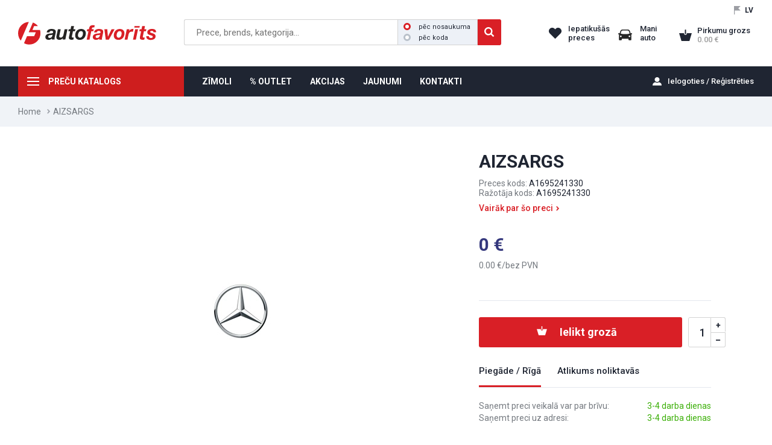

--- FILE ---
content_type: text/html; charset=utf-8
request_url: https://efavorits.lv/aizsargs-oe-mercedes-a1695241330
body_size: 9357
content:
<!DOCTYPE HTML>
<html id='html' lang="lv">
<head>
<!-- Global site tag (gtag.js) - Google Analytics -->
<script async src="https://www.googletagmanager.com/gtag/js?id=G-HPMEXNP7B7"></script>
<script> window.dataLayer = window.dataLayer || [];
  function gtag(){dataLayer.push(arguments);} gtag('js', new Date());
  gtag('config', 'G-HPMEXNP7B7');
</script><meta http-equiv="Content-Type" content="text/html; charset=utf-8"/>
<meta name="geo.region" content="LV-RIX" />
<meta name="geo.placename" content="Rīga" />
<meta name="geo.position" content="" />
<meta name="ICBM" content="" />
<meta name="theme-color" content="#D91F26"><meta name="robots" content="index, follow">
<title>AIZSARGS | efavorits.lv</title>
<meta name="description" content="Oriģināls, Oriģināls MERCEDES, AIZSARGS, A1695241330">
<link rel='canonical' href='https://efavorits.lv/aizsargs-oe-mercedes-a1695241330' >

<script type="application/ld+json">
{
  "@context": "https://schema.org/", 
  "@type": "Product", 
  "name": "AIZSARGS",
  "image": "https://efavorits.lv/thumbmaker.php?pic=razotaji/R_385.jpg&ro=1&k=2&w=740&h=530",
  "description": "Oriģināls, Oriģināls MERCEDES, AIZSARGS, A1695241330",
  "brand": "OE MERCEDES",
  "offers": {
    "@type": "Offer",
    "url": "/aizsargs-oe-mercedes-a1695241330",
    "priceCurrency": "EUR",
    "price": "0.00",
    "availability": "https://schema.org/InStock",
    "itemCondition": "https://schema.org/NewCondition"
  }
}
</script>

<meta property="og:title" content="AIZSARGS | efavorits.lv">
<meta property="og:site_name" content="AIZSARGS | efavorits.lv">
<meta property="og:url" content="/aizsargs-oe-mercedes-a1695241330">
<meta property="og:description" content="Oriģināls, Oriģināls MERCEDES, AIZSARGS, A1695241330">
<meta property="og:type" content="product">
<meta property="og:image" content="https://efavorits.lv/thumbmaker.php?pic=razotaji/R_385.jpg&ro=1&k=2&w=740&h=530"> 
<meta id="viewport" name="viewport" content="width=device-width, initial-scale=1.0, user-scalable=no">
<link rel='icon' href='./f.ico' type='image/x-icon' />
<script src="/js/jquery.js"></script>
<script src="/js/jquery.browser.min.js"></script>
<script src="/js/jquery.jscrollpane.js"></script>
<script src="/js/jquery.mousewheel.js"></script>
<script src="/js/jquery.zoom.min.js"></script>
<script src="/js/js.cookie.js"></script>
<link rel="stylesheet" type="text/css" href="/js/fancybox/jquery.fancybox.css" media="screen" />
<link rel="stylesheet" type="text/css" href="/js/fancybox/helpers/jquery.fancybox-thumbs.css" media="screen" />
<script src="/js/fancybox/jquery.fancybox.js"></script>
<script src="/js/fancybox/helpers/jquery.fancybox-thumbs.js"></script>
<link rel='stylesheet' type='text/css' href='fbox_cust.css' media='screen' />
<script src="js/lineals.js"></script>
<script src="js/f.js"></script>
<script src="js/t.js"></script>
<script src="js/ban.js"></script>
<script src="js/v.js"></script>
<link rel='stylesheet' type='text/css' href='jquery.jscrollpane.css' />
<link rel="stylesheet" type="text/css" href="style.css" media="all" />
<link rel="stylesheet" type="text/css" href="zinas.css" media="all" />
<link rel="stylesheet" type="text/css" href="c_radiob.css" media="all" />
<link rel="stylesheet" type="text/css" href="m.css" media="all" />
   <script>
      var last_get="";                              var noerr=false;
      var executing=false;      var nezimet=0;
      var oldval = '';
      var stime=0;
      var mob=0;
      var gp="/";
   </script>
</head>
  <body id="body_out" style="cursor: default;">
   <script>
      if (typeof disp === "undefined") {
      } else {
        disp(1);
      }
   </script>
    <div class="main" id="p_prece">
 <div id="header_resize1">
   <div id="header1">
         <div id="headerr"><div class="lang"> 
                 <div>
                 <div>LV</div>
                 </div>
            </div><div class="clear"></div>
            <div id="searchs">&nbsp;</div>
            <div id="like"> 
                 <span class="red">Iepatikušās preces</span>
            </div>
            <div id="mani"><span class="red">Mani auto</span>
            </div>   
            <div id="grozs" > 
                 <span id="gr_skaits" >0</span>
                 <div id="grlab2"><span class="red" id="grlab">Pirkumu grozs</span>
                      <span class="eur" id="gr_summa">0.00</span>
                 </div>
                 <div id="kopsav2"></div><div class="clear"></div>
            </div>   
            <div class="clear"></div>
         </div>
         <div class="mkatalogs"><span>&nbsp;</span>  <div id="mkat"><div id="mkatin"><div class="mkat">
<div class="mktitle">PREČU KATALOGS</div>
<ul class="sadalas">
<li class="sadimg autodalas">
<a href="/autodalas"><span> </span>Autodaļas</a><div class="vgrupas"><ul>
<li>
<a href="/aizdedzes-sistema-kvelsvecu-sistema">Aizdedzes sistēma /Kvēlsveču sistēma</a><ul class="vagrupas">
<li><a href="/aizdedzes-modulis-ieslegsanas-ierice">Aizdedzes modulis/Ieslēgšanas ierīce</a></li>
<li><a href="/aizdedzes-sadalitajs-atseviski-komponenti">Aizdedzes sadalītājs/-atsevišķi komponenti</a></li>
<li><a href="/aizdedzes-spole-aizdedzes-spoles-elements">Aizdedzes spole/Aizdedzes spoles elements</a></li>
<li><a href="/aizdedzes-svece">Aizdedzes svece</a></li>
<li><a href="/augstsprieguma-vads-savienojumu-dalas">Augstsprieguma vads-/savienojumu daļas</a></li>
<li><a href="/impulsu-generators">Impulsu ģenerators</a></li>
<li><a href="/kvelsvece">Kvēlsvece</a></li>
<li><a href="/vadibas-iekarta-releji-deveji">Vadības iekārta/Releji/Devēji</a></li>
</ul>
</li>
<li>
<a href="/apsilde-ventilacija">Apsilde/Ventilācija</a><ul class="vagrupas">
<li><a href="/salona-gaisa-filtrs">Salona gaisa filtrs</a></li>
<li><a href="/salona-siltummainis">Salona siltummainis</a></li>
<li><a href="/ventilators-atseviski-komponenti">Ventilators-Atsevišķi komponenti</a></li>
<li><a href="/varsti-regulesana">Vārsti/Regulēšana</a></li>
</ul>
</li>
<li>
<a href="/bremzesanas-iekarta">Bremzēšanas iekārta</a><ul class="vagrupas">
<li><a href="/augstas-veiktspejas-bremzes">Augstas veiktspējas bremzes</a></li>
<li><a href="/bremzu-caurulvadi">Bremžu cauruļvadi</a></li>
<li><a href="/bremzu-pastiprinatajs">Bremžu pastiprinātājs</a></li>
<li><a href="/bremzu-signala-sledzis">Bremžu signāla slēdzis</a></li>
<li><a href="/bremzu-speka-regulators">Bremžu spēka regulators</a></li>
<li><a href="/bremzu-suports">Bremžu suports</a></li>
<li><a href="/bremzu-skidrums">Bremžu šķidrums</a></li>
<li><a href="/bremzu-slutene">Bremžu šļūtene</a></li>
<li><a href="/disku-bremzu-mehanisms">Disku bremžu mehānisms</a></li>
</ul>
</li>
<li>
<a href="/degmaisijuma-sagatavosana">Degmaisījuma sagatavošana</a><ul class="vagrupas">
<li><a href="/izpludes-gazu-neitralizacija">Izplūdes gāzu neitralizācija</a></li>
<li><a href="/karburatora-sistema">Karburatora sistēma</a></li>
<li><a href="/maisijuma-sagatavosana">Maisījuma sagatavošana</a></li>
</ul>
</li>
<li>
<a href="/degvielas-padeves-sistema">Degvielas padeves sistēma</a><ul class="vagrupas">
<li><a href="/degvielas-filtrs-korpuss">Degvielas filtrs/-korpuss</a></li>
<li><a href="/degvielas-tvertne-piederumi">Degvielas tvertne/piederumi</a></li>
<li><a href="/nokomplekteta-degvielas-savaksanas-caurule">Nokomplektēta degvielas savākšanas caurule</a></li>
<li><a href="/suknis-piederumi">Sūknis/-piederumi</a></li>
<li><a href="/varsti0">Vārsti</a></li>
<li><a href="/slutenes-vadi">Šļūtenes/Vadi</a></li>
</ul>
</li>
<li><a href="/drosibas-sistema">Drošības sistēma</a></li>
<li>
<a href="/dzesesanas-sistema">Dzesēšanas sistēma</a><ul class="vagrupas">
<li><a href="/antifrizs">Antifrīzs</a></li>
<li><a href="/gaisa-dzesesanas-sistema">Gaisa dzesēšanas sistēma</a></li>
<li><a href="/sledzis-devejs">Slēdzis/Devējs</a></li>
<li><a href="/termostats-blive">Termostats/-blīve</a></li>
<li><a href="/ventilators">Ventilators</a></li>
<li><a href="/slutenes-vadi-flanci">Šļūtenes/Vadi/Flanči</a></li>
<li><a href="/udens-ellas-radiators">Ūdens/eļļas radiators</a></li>
<li><a href="/udenssuknis-blive">Ūdenssūknis/-blīve</a></li>
</ul>
</li>
<li>
<a href="/dzinejs">Dzinējs</a><ul class="vagrupas">
<li><a href="/artikula-meklesana-pec-grafika0">Artikula meklēšana pēc grafika</a></li>
<li><a href="/blives">Blīves</a></li>
<li><a href="/cilindra-galva-uzkares-dalas">Cilindra galva/-uzkares daļas</a></li>
<li><a href="/cilindrs-virzulis">Cilindrs/Virzulis</a></li>
<li><a href="/dzineja-elektroiekarta">Dzinēja elektroiekārta</a></li>
<li><a href="/dzineja-vadibas-sistema">Dzinēja vadības sistēma</a></li>
<li><a href="/ellosana">Eļļošana</a></li>
<li><a href="/gaisa-padeves-sistema">Gaisa padeves sistēma</a></li>
<li><a href="/izpludes-gazu-attirisanas-sistema">Izplūdes gāzu attīrīšanas sistēma</a></li>
</ul>
</li>
</ul></div>
</li>
<li class="sadimg kimija">
<a href="/kimija"><span> </span>Ķīmija un eļļas</a><div class="vgrupas"><ul>
<li>
<a href="/auto-kimija">Auto ķīmija</a><ul class="vagrupas">
<li><a href="/auto-kosmetika">Auto kosmētika</a></li>
<li><a href="/apkope-un-remonts">Apkope un remonts</a></li>
<li><a href="/limes-hermetiki">Līmes, hermētiķi</a></li>
<li><a href="/krasas-gruntskrasas-spakteles">Krāsas, gruntskrāsas, špakteles</a></li>
<li><a href="/roku-pastas-papirs">Roku pastas, papīrs</a></li>
<li><a href="/sezonas-preces">Sezonas preces</a></li>
</ul>
</li>
<li>
<a href="/motorellas-un-smervielas">Motoreļļas un smērvielas</a><ul class="vagrupas">
<li><a href="/vieglie-auto">Vieglie auto</a></li>
<li><a href="/kravas-auto">Kravas auto</a></li>
<li><a href="/transmisijas-ellas">Transmisijas eļļas</a></li>
<li><a href="/hidrauliskas-ellas">Hidrauliskās eļļas</a></li>
<li><a href="/motociklu-ellas">Motociklu eļļas</a></li>
<li><a href="/udens-transporta-ellas">Ūdens transporta eļļas</a></li>
<li><a href="/darza-tehnika">Dārza tehnika</a></li>
<li><a href="/smervielas">Smērvielas</a></li>
</ul>
</li>
<li>
<a href="/tehniskie-skidrumi">Tehniskie šķidrumi</a><ul class="vagrupas">
<li><a href="/adblue">AdBlue</a></li>
<li><a href="/bremzu-skidrumi">Bremžu šķidrumi</a></li>
<li><a href="/degskidrumi">Degšķidrumi</a></li>
<li><a href="/dezinfekcijas-lidzekli">Dezinfekcijas līdzekļi</a></li>
<li><a href="/elektrolits-destilets-udens">Elektrolīts, destilēts ūdens</a></li>
<li><a href="/skalotaji-suces-noverseji">Skalotāji, sūces novērsēji</a></li>
<li><a href="/stures-pastiprinataja-skidrumi">Stūres pastiprinātāja šķidrumi</a></li>
</ul>
</li>
<li>
<a href="/dzesesanas-skidrumi0">Dzesēšanas šķidrumi</a><ul class="vagrupas"><li><a href="/dzesesanas-skidrumi">Dzesēšanas šķidrumi</a></li></ul>
</li>
<li>
<a href="/vejstiklu-skidrumi">Vējstiklu šķidrumi</a><ul class="vagrupas">
<li><a href="/vasaras-logudens0">Vasaras logūdens</a></li>
<li><a href="/ziemas-logudens0">Ziemas logūdens</a></li>
</ul>
</li>
<li>
<a href="/dzineja-degvielas-piedevas">Dzinēja, degvielas piedevas</a><ul class="vagrupas">
<li><a href="/piedevas-benzinam0">Piedevas benzīnam</a></li>
<li><a href="/piedevas-dizeldegvielai0">Piedevas dīzeļdegvielai</a></li>
<li><a href="/piedevas-dzinejam0">Piedevas dzinējam</a></li>
</ul>
</li>
</ul></div>
</li>
<li class="sadimg riepas"><a href="/riepas"><span> </span>Riepas</a></li>
<li class="sadimg aksesuari">
<a href="/aksesuari"><span> </span>Aksesuāri</a><div class="vgrupas"><ul>
<li>
<a href="/audio-un-gps-sistemas">Audio un GPS sistēmas</a><ul class="vagrupas">
<li><a href="/antenas0">Antenas</a></li>
<li><a href="/audio-un-gps-sistemas2">Audio un GPS sistēmas</a></li>
<li><a href="/skalruni0">Skaļruņi</a></li>
</ul>
</li>
<li>
<a href="/auto-paklaji">Auto paklāji</a><ul class="vagrupas">
<li><a href="/audi">AUDI</a></li>
<li><a href="/bmw">BMW</a></li>
<li><a href="/chevrolet0">CHEVROLET</a></li>
<li><a href="/citroen">CITROEN</a></li>
<li><a href="/dacia">DACIA</a></li>
<li><a href="/fiat">FIAT</a></li>
<li><a href="/ford">FORD</a></li>
<li><a href="/honda">HONDA</a></li>
<li><a href="/hyundai">HYUNDAI</a></li>
</ul>
</li>
<li>
<a href="/brauksanas-drosibai0">Braukšanas drošībai</a><ul class="vagrupas"><li><a href="/brauksanas-drosibai">Braukšanas drošībai</a></li></ul>
</li>
<li>
<a href="/bernu-sedeklisi0">Bērnu sēdeklīši</a><ul class="vagrupas"><li><a href="/bernu-sedeklisi">Bērnu sēdeklīši</a></li></ul>
</li>
<li>
<a href="/piekabem0">Piekabēm</a><ul class="vagrupas"><li><a href="/piekabem">Piekabēm</a></li></ul>
</li>
<li>
<a href="/ladetaji-piederumi-baterijas">Lādētāji, piederumi, baterijas</a><ul class="vagrupas">
<li><a href="/akumulatoru-klemmes">Akumulatoru klemmes</a></li>
<li><a href="/akumulatoru-ladetaji-palaideji">Akumulatoru lādētāji, palaidēji</a></li>
<li><a href="/baterijas">Baterijas</a></li>
<li><a href="/starta-vadi">Starta vadi</a></li>
<li><a href="/telefonu-ladetaji-un-kabeli">Telefonu lādētāji un kabeļi</a></li>
</ul>
</li>
<li>
<a href="/elektropiederumi">Elektropiederumi</a><ul class="vagrupas">
<li><a href="/auto-spuldzes">Auto spuldzes</a></li>
<li><a href="/drosinataji">Drošinātāji</a></li>
<li><a href="/izolacijas-lentas">Izolācijas lentas</a></li>
<li><a href="/kontaktligzdas">Kontaktligzdas</a></li>
<li><a href="/led-apgaismojums">LED apgaismojums</a></li>
<li><a href="/sledzi">Slēdži</a></li>
<li><a href="/vadu-uzgali">Vadu uzgaļi</a></li>
</ul>
</li>
<li>
<a href="/noderigas-lietas-arpuse">Noderīgas lietas ārpusē</a><ul class="vagrupas">
<li><a href="/dekorativie-diski">Dekoratīvie diski</a></li>
<li><a href="/kannas-piltuves">Kannas, piltuves</a></li>
<li><a href="/numuru-paliktni">Numuru paliktņi</a></li>
<li><a href="/signallampas">Signāllampas</a></li>
<li><a href="/sniega-kedes0">Sniega ķēdes</a></li>
<li><a href="/jumta-kastes-stieni">Jumta kastes, stieņi</a></li>
<li><a href="/velosipedu-slepju-turetaji">Velosipēdu, slēpju turētāji</a></li>
</ul>
</li>
</ul></div>
</li>
<li class="sadimg akumulatori"><a href="/akumulatori1"><span> </span>Akumulatori</a></li>
<li class="sadimg offroad">
<a href="/4x4-offroad"><span> </span>4x4 OFFROAD</a><div class="vgrupas"><ul>
<li>
<a href="/toyota-hilux-2021">Toyota Hilux 2021-&gt;</a><ul class="vagrupas">
<li><a href="/toyota-hilux-2021/aizsargstieni10">Aizsargstieņi</a></li>
<li><a href="/toyota-hilux-2021/aksesuari51">Aksesuāri</a></li>
<li><a href="/toyota-hilux-2021/amortizatori1">Amortizatori</a></li>
<li><a href="/toyota-hilux-2021/arku-paplasinajumi8">Arku paplašinājumi</a></li>
<li><a href="/toyota-hilux-2021/budas-kravas-kastes4">Būdas, kravas kastes</a></li>
<li><a href="/toyota-hilux-2021/drosiba32">Drošība</a></li>
<li><a href="/toyota-hilux-2021/kartera-aizsardziba12">Kartera aizsardzība</a></li>
<li><a href="/toyota-hilux-2021/piekares-dalas5">Piekares daļas</a></li>
<li><a href="/toyota-hilux-2021/sakabes-akis27">Sakabes āķis</a></li>
<li><a href="/toyota-hilux-2021/slieksni14">Sliekšņi</a></li>
<li><a href="/toyota-hilux-2021/vejsargi18">Vējsargi</a></li>
</ul>
</li>
<li>
<a href="/toyota-hilux-2016-2018">Toyota Hilux 2016-&gt; 2018</a><ul class="vagrupas">
<li><a href="/toyota-hilux-2016-2018/aizsargstieni">Aizsargstieņi</a></li>
<li><a href="/toyota-hilux-2016-2018/amortizatori">Amortizatori</a></li>
<li><a href="/toyota-hilux-2016-2018/arku-paplasinajumi0">Arku paplašinājumi</a></li>
<li><a href="/toyota-hilux-2016-2018/budas-kravas-kastes0">Būdas, kravas kastes</a></li>
<li><a href="/toyota-hilux-2016-2018/diski4">Diski</a></li>
<li><a href="/toyota-hilux-2016-2018/kartera-aizsardziba0">Kartera aizsardzība</a></li>
<li><a href="/toyota-hilux-2016-2018/piekares-dalas0">Piekares daļas</a></li>
<li><a href="/toyota-hilux-2016-2018/sakabes-aki0">Sakabes āķi</a></li>
<li><a href="/toyota-hilux-2016-2018/slieksni0">Sliekšņi</a></li>
<li><a href="/toyota-hilux-2016-2018/vejsargi0">Vējsargi</a></li>
</ul>
</li>
<li>
<a href="/toyota-hilux-2018-2020">Toyota Hilux 2018-&gt; 2020</a><ul class="vagrupas">
<li><a href="/toyota-hilux-2018-2020/aizsargstieni0">Aizsargstieņi</a></li>
<li><a href="/toyota-hilux-2018-2020/aksesuari8">Aksesuāri</a></li>
<li><a href="/toyota-hilux-2018-2020/amortizatori0">Amortizatori</a></li>
<li><a href="/toyota-hilux-2018-2020/arku-paplasinajumi1">Arku paplašinājumi</a></li>
<li><a href="/toyota-hilux-2018-2020/budas-kravas-kastes1">Būdas, kravas kastes</a></li>
<li><a href="/toyota-hilux-2018-2020/drosiba3">Drošība</a></li>
<li><a href="/toyota-hilux-2018-2020/kartera-aizsardziba1">Kartera aizsardzība</a></li>
<li><a href="/toyota-hilux-2018-2020/piekares-dalas4">Piekares daļas</a></li>
<li><a href="/toyota-hilux-2018-2020/sakabes-akis3">Sakabes āķis</a></li>
<li><a href="/toyota-hilux-2018-2020/slieksni1">Sliekšņi</a></li>
<li><a href="/toyota-hilux-2018-2020/vejsargi1">Vējsargi</a></li>
</ul>
</li>
<li>
<a href="/led-lukturi-aksesuari">LED lukturi, aksesuāri</a><ul class="vagrupas"><li><a href="/led-lukturi-aksesuari/led-bar">LED BAR</a></li></ul>
</li>
<li>
<a href="/mitsubishi-l200-19-">Mitsubishi L200 19-&gt;</a><ul class="vagrupas">
<li><a href="/mitsubishi-l200-19-/aizsargstieni3">Aizsargstieņi</a></li>
<li><a href="/mitsubishi-l200-19-/aksesuari10">Aksesuāri</a></li>
<li><a href="/mitsubishi-l200-19-/kartera-aizsardziba4">Kartera aizsardzība</a></li>
<li><a href="/mitsubishi-l200-19-/slieksni4">Sliekšņi</a></li>
</ul>
</li>
<li>
<a href="/ford-ranger-2019-">Ford Ranger 2019-&gt;</a><ul class="vagrupas"><li><a href="/ford-ranger-2019-/aizsargstieni5">Aizsargstieņi</a></li></ul>
</li>
<li>
<a href="/vincas">Vinčas</a><ul class="vagrupas">
<li><a href="/vincas/elektriskas-vincas">Elektriskās vinčas</a></li>
<li><a href="/vincas/vincu-dalas">Vinču daļas</a></li>
</ul>
</li>
<li>
<a href="/troses-stropes">Troses, stropes</a><ul class="vagrupas"><li><a href="/troses-stropes/troses-stropes0">Troses, stropes</a></li></ul>
</li>
</ul></div>
</li>
<li class="sadimg kemper">
<a href="/viss-kemperiem"><span> </span>Viss kemperiem</a><div class="vgrupas"><ul>
<li>
<a href="/gaze">Gāze</a><ul class="vagrupas">
<li><a href="/gaze/gazes-krani-savienojumi">Gāzes krāni, savienojumi</a></li>
<li><a href="/gaze/gazes-reduktori">Gāzes reduktori</a></li>
<li><a href="/gaze/gazes-slutenes">Gāzes šļūtenes</a></li>
<li><a href="/gaze/piederumi-aksesuari">Piederumi, aksesuāri</a></li>
</ul>
</li>
<li>
<a href="/higiena-un-tirisana">Higiēna un tīrīšana</a><ul class="vagrupas"><li><a href="/higiena-un-tirisana/higiena-un-tirisana0">Higiēna un tīrīšana</a></li></ul>
</li>
<li>
<a href="/kresli-galdi">Krēsli, galdi</a><ul class="vagrupas">
<li><a href="/kresli-galdi/galdi0">Galdi</a></li>
<li><a href="/kresli-galdi/kresli">Krēsli</a></li>
</ul>
</li>
<li>
<a href="/transports">Transports</a><ul class="vagrupas">
<li><a href="/transports/dazadi0">Dažādi</a></li>
<li><a href="/transports/elektriba0">Elektrība</a></li>
<li><a href="/transports/magnetolas-atpakalskata-kameras">Magnetolas, atpakaļskata kameras</a></li>
</ul>
</li>
<li>
<a href="/velosipediem">Velosipēdiem</a><ul class="vagrupas"><li><a href="/velosipediem/velosipediem0">Velosipēdiem</a></li></ul>
</li>
<li>
<a href="/virtuve0">Virtuve</a><ul class="vagrupas">
<li><a href="/virtuve0/trauki-piederumi">Trauki, piederumi</a></li>
<li><a href="/virtuve0/virtuve1">Virtuve</a></li>
</ul>
</li>
<li>
<a href="/udens">Ūdens</a><ul class="vagrupas"><li><a href="/udens/savienojumi-piederumi-uzpilde">Savienojumi, piederumi, uzpilde</a></li></ul>
</li>
</ul></div>
</li>
<li class="sadimg moto">
<a href="/moto"><span> </span>ATV / Moto</a><div class="vgrupas"><ul><li>
<a href="/atv-moto">ATV / MOTO</a><ul class="vagrupas">
<li><a href="/motocikli">Motocikli</a></li>
<li><a href="/kvadricikli">Kvadricikli</a></li>
<li><a href="/kimija-un-ellas">Ķīmija un eļļas</a></li>
<li><a href="/kiveres-brilles-un-piederumi">Ķiveres/Brilles un piederumi</a></li>
<li><a href="/apgerbs">Apģērbs</a></li>
<li><a href="/aksesuari9">Aksesuāri</a></li>
</ul>
</li></ul></div>
</li>
<li class="sep1">
<li class="sadimg toyota">
<a href="/toyota-originalie-aksesuari"><span> </span>TOYOTA oriģinālie aksesuāri</a><div class="vgrupas"><ul>
<li>
<a href="/toyota-c-hr-2020-">Toyota C-HR 2020-&gt;</a><ul class="vagrupas">
<li><a href="/toyota-c-hr-2020-/aksesuari53">Aksesuāri</a></li>
<li><a href="/toyota-c-hr-2020-/diski30">Diski</a></li>
<li><a href="/toyota-c-hr-2020-/drosiba33">Drošība</a></li>
</ul>
</li>
<li>
<a href="/toyota-proace-city-19-">Toyota Proace City 19-&gt;</a><ul class="vagrupas">
<li><a href="/toyota-proace-city-19-/aksesuari18">Aksesuāri</a></li>
<li><a href="/toyota-proace-city-19-/kartera-aizsardziba16">Kartera aizsardzība</a></li>
</ul>
</li>
<li>
<a href="/toyota-proace-city-verso-19-">Toyota Proace City Verso 19-&gt;</a><ul class="vagrupas">
<li><a href="/toyota-proace-city-verso-19-/aksesuari19">Aksesuāri</a></li>
<li><a href="/toyota-proace-city-verso-19-/kartera-aizsardziba15">Kartera aizsardzība</a></li>
<li><a href="/toyota-proace-city-verso-19-/sakabes-akis29">Sakabes āķis</a></li>
</ul>
</li>
<li>
<a href="/toyota-auris-2013-">Toyota Auris 2013 - &gt;</a><ul class="vagrupas">
<li><a href="/toyota-auris-2013-/aksesuari3">Aksesuāri</a></li>
<li><a href="/toyota-auris-2013-/diski2">Diski</a></li>
<li><a href="/toyota-auris-2013-/drosiba2">Drošība</a></li>
<li><a href="/toyota-auris-2013-/sakabes-akis2">Sakabes āķis</a></li>
</ul>
</li>
<li>
<a href="/toyota-avensis-t25-2003-2008">Toyota Avensis T25 2003 -&gt; 2008</a><ul class="vagrupas"><li><a href="/toyota-avensis-t25-2003-2008/toyota-avensis-t25-2003-20080">Toyota Avensis T25 2003 -&gt; 2008</a></li></ul>
</li>
<li>
<a href="/toyota-avensis-t27-2009-2012">Toyota Avensis T27 2009 -&gt; 2012</a><ul class="vagrupas"><li><a href="/toyota-avensis-t27-2009-2012/toyota-avensis-t27-2009-20120">Toyota Avensis T27 2009 -&gt; 2012</a></li></ul>
</li>
<li>
<a href="/toyota-avensis-t27-2012-2015">Toyota Avensis T27 2012 -&gt; 2015</a><ul class="vagrupas"><li><a href="/toyota-avensis-t27-2012-2015/toyota-avensis-t27-2012-20150">Toyota Avensis T27 2012 -&gt; 2015</a></li></ul>
</li>
<li>
<a href="/toyota-avensis-t27-2015-">Toyota Avensis T27 2015 -&gt;</a><ul class="vagrupas">
<li><a href="/toyota-avensis-t27-2015-/aksesuari28">Aksesuāri</a></li>
<li><a href="/toyota-avensis-t27-2015-/diski16">Diski</a></li>
<li><a href="/toyota-avensis-t27-2015-/drosiba14">Drošība</a></li>
<li><a href="/toyota-avensis-t27-2015-/sakabes-akis13">Sakabes āķis</a></li>
<li><a href="/toyota-avensis-t27-2015-/vejsargi7">Vējsargi</a></li>
</ul>
</li>
</ul></div>
</li>
<li class="sep2">
<li class="sadimg original"><a href="/originaldalas"><span> </span>Oriģināldaļas</a></li>
<li class="sadimg instrumenti">
<a href="/iekartas-un-instrumenti"><span> </span>Iekārtas un instrumenti</a><div class="vgrupas"><ul>
<li>
<a href="/a-c-uzpildes-iekartas">A/C uzpildes iekārtas</a><ul class="vagrupas">
<li><a href="/a-c-uzpildes-iekartas/a-c-uzpildes-iekartas-vieglajiem">A/C uzpildes iekārtas vieglajiem</a></li>
<li><a href="/a-c-uzpildes-iekartas/a-c-uzpildes-iekartas-smagajiem">A/C uzpildes iekārtas smagajiem</a></li>
<li><a href="/a-c-uzpildes-iekartas/a-c-uzpildes-iekartas-arpus-darbiem">A/C uzpildes iekārtas ārpus darbiem</a></li>
<li><a href="/a-c-uzpildes-iekartas/piederumi0">Piederumi</a></li>
</ul>
</li>
<li>
<a href="/akumulatoru-ladetaji-un-palaideji">Akumulatoru lādētāji un palaidēji</a><ul class="vagrupas">
<li><a href="/akumulatoru-ladetaji-un-palaideji/tradicionalie">Tradicionālie</a></li>
<li><a href="/akumulatoru-ladetaji-un-palaideji/automatiskie">Automātiskie</a></li>
<li><a href="/akumulatoru-ladetaji-un-palaideji/ar-palaideja-booster-funkciju">Ar palaidēja (booster) funkciju</a></li>
<li><a href="/akumulatoru-ladetaji-un-palaideji/palaideji-boosteri">Palaidēji (boosteri)</a></li>
</ul>
</li>
<li>
<a href="/apgaismojums">Apgaismojums</a><ul class="vagrupas">
<li><a href="/apgaismojums/parnesajamais-apgaismojums">Pārnēsājamais apgaismojums</a></li>
<li><a href="/apgaismojums/stacionarais-apgaismojums">Stacionārais apgaismojums</a></li>
</ul>
</li>
<li>
<a href="/auto-pacelaji">Auto pacēlāji</a><ul class="vagrupas">
<li><a href="/auto-pacelaji/divstatnu-pacelaji">Divstatņu pacēlāji</a></li>
<li><a href="/auto-pacelaji/cetrstatnu-pacelaji">Četrstatņu pacēlāji</a></li>
<li><a href="/auto-pacelaji/skerveida-pacelaji">Šķērveida pacēlāji</a></li>
<li><a href="/auto-pacelaji/moto-pacelaji">Moto pacēlāji</a></li>
</ul>
</li>
<li>
<a href="/bremzu-parbaudes-stendi">Bremžu pārbaudes stendi</a><ul class="vagrupas"><li><a href="/bremzu-parbaudes-stendi/bremzu-parbaudes-stendi0">Bremžu pārbaudes stendi</a></li></ul>
</li>
<li>
<a href="/darba-apavi">Darba apavi</a><ul class="vagrupas">
<li><a href="/darba-apavi/kurpes">Kurpes</a></li>
<li><a href="/darba-apavi/zabaki">Zābaki</a></li>
</ul>
</li>
<li>
<a href="/darba-apgerbi">Darba apģērbi</a><ul class="vagrupas">
<li><a href="/darba-apgerbi/aksesuari29">Aksesuāri</a></li>
<li><a href="/darba-apgerbi/bikses">Bikses</a></li>
<li><a href="/darba-apgerbi/jakas">Jakas</a></li>
<li><a href="/darba-apgerbi/kombinezoni4">Kombinezoni</a></li>
<li><a href="/darba-apgerbi/puskombinezoni">Puskombinezoni</a></li>
<li><a href="/darba-apgerbi/termo-vela">Termo veļa</a></li>
<li><a href="/darba-apgerbi/vestes">Vestes</a></li>
</ul>
</li>
<li>
<a href="/diagnostikas-iekartas">Diagnostikas iekārtas</a><ul class="vagrupas"><li><a href="/diagnostikas-iekartas/diagnostikas-iekartas0">Diagnostikas iekārtas</a></li></ul>
</li>
</ul></div>
</li>
</ul>
<ul class="sadalas"></ul>
</div><div class="clear"></div></div></div></div>
         <div id="logo1"><a href="/?reset" alt="Uz sākumu"></a></div>
         <div id="searchw" class="searchw">
               <input type="text" id="search" placeholder="Prece, brends, kategorija..."  
               onkeyup="topsearch(this,event,'/')" value=""><span class="searchb"></span><div id="searcht"><label class="crred">pēc nosaukuma<input id="s_name" name="s_type" type="radio" checked="checked"><span class="radiomark"></span></label><label class="crred">pēc koda<input id="s_code" name="s_type" type="radio" ><span class="radiomark"></span></label></div><span class="searchc"></span><div class="clear"></div>
              <div id="quick"></div>
         </div>
         <div class="clear"></div>
   </div>
 </div>
 <div id="header_resize2">
   <div id="mobswitch"></div>
   <div id="header2">
    
      <div id="hmenu"> <div id="loginw"><a id="mdlgclose" title="Close" class="fancybox-item fancybox-close" href="javascript:;"></a><div><a id="log4" href="./login">Ielogoties / Reģistrēties</a></div></div>
         <div class="menu mainmenu"><ul><li class="norm mkatalogs"><span>&nbsp;</span><a  href="/precu-katalogs">PREČU KATALOGS</a><div id="mkat"><div id="mkatin"><div class="mkat">
<div class="mktitle">PREČU KATALOGS</div>
<ul class="sadalas">
<li class="sadimg autodalas">
<a href="/autodalas"><span> </span>Autodaļas</a><div class="vgrupas"><ul>
<li>
<a href="/aizdedzes-sistema-kvelsvecu-sistema">Aizdedzes sistēma /Kvēlsveču sistēma</a><ul class="vagrupas">
<li><a href="/aizdedzes-modulis-ieslegsanas-ierice">Aizdedzes modulis/Ieslēgšanas ierīce</a></li>
<li><a href="/aizdedzes-sadalitajs-atseviski-komponenti">Aizdedzes sadalītājs/-atsevišķi komponenti</a></li>
<li><a href="/aizdedzes-spole-aizdedzes-spoles-elements">Aizdedzes spole/Aizdedzes spoles elements</a></li>
<li><a href="/aizdedzes-svece">Aizdedzes svece</a></li>
<li><a href="/augstsprieguma-vads-savienojumu-dalas">Augstsprieguma vads-/savienojumu daļas</a></li>
<li><a href="/impulsu-generators">Impulsu ģenerators</a></li>
<li><a href="/kvelsvece">Kvēlsvece</a></li>
<li><a href="/vadibas-iekarta-releji-deveji">Vadības iekārta/Releji/Devēji</a></li>
</ul>
</li>
<li>
<a href="/apsilde-ventilacija">Apsilde/Ventilācija</a><ul class="vagrupas">
<li><a href="/salona-gaisa-filtrs">Salona gaisa filtrs</a></li>
<li><a href="/salona-siltummainis">Salona siltummainis</a></li>
<li><a href="/ventilators-atseviski-komponenti">Ventilators-Atsevišķi komponenti</a></li>
<li><a href="/varsti-regulesana">Vārsti/Regulēšana</a></li>
</ul>
</li>
<li>
<a href="/bremzesanas-iekarta">Bremzēšanas iekārta</a><ul class="vagrupas">
<li><a href="/augstas-veiktspejas-bremzes">Augstas veiktspējas bremzes</a></li>
<li><a href="/bremzu-caurulvadi">Bremžu cauruļvadi</a></li>
<li><a href="/bremzu-pastiprinatajs">Bremžu pastiprinātājs</a></li>
<li><a href="/bremzu-signala-sledzis">Bremžu signāla slēdzis</a></li>
<li><a href="/bremzu-speka-regulators">Bremžu spēka regulators</a></li>
<li><a href="/bremzu-suports">Bremžu suports</a></li>
<li><a href="/bremzu-skidrums">Bremžu šķidrums</a></li>
<li><a href="/bremzu-slutene">Bremžu šļūtene</a></li>
<li><a href="/disku-bremzu-mehanisms">Disku bremžu mehānisms</a></li>
</ul>
</li>
<li>
<a href="/degmaisijuma-sagatavosana">Degmaisījuma sagatavošana</a><ul class="vagrupas">
<li><a href="/izpludes-gazu-neitralizacija">Izplūdes gāzu neitralizācija</a></li>
<li><a href="/karburatora-sistema">Karburatora sistēma</a></li>
<li><a href="/maisijuma-sagatavosana">Maisījuma sagatavošana</a></li>
</ul>
</li>
<li>
<a href="/degvielas-padeves-sistema">Degvielas padeves sistēma</a><ul class="vagrupas">
<li><a href="/degvielas-filtrs-korpuss">Degvielas filtrs/-korpuss</a></li>
<li><a href="/degvielas-tvertne-piederumi">Degvielas tvertne/piederumi</a></li>
<li><a href="/nokomplekteta-degvielas-savaksanas-caurule">Nokomplektēta degvielas savākšanas caurule</a></li>
<li><a href="/suknis-piederumi">Sūknis/-piederumi</a></li>
<li><a href="/varsti0">Vārsti</a></li>
<li><a href="/slutenes-vadi">Šļūtenes/Vadi</a></li>
</ul>
</li>
<li><a href="/drosibas-sistema">Drošības sistēma</a></li>
<li>
<a href="/dzesesanas-sistema">Dzesēšanas sistēma</a><ul class="vagrupas">
<li><a href="/antifrizs">Antifrīzs</a></li>
<li><a href="/gaisa-dzesesanas-sistema">Gaisa dzesēšanas sistēma</a></li>
<li><a href="/sledzis-devejs">Slēdzis/Devējs</a></li>
<li><a href="/termostats-blive">Termostats/-blīve</a></li>
<li><a href="/ventilators">Ventilators</a></li>
<li><a href="/slutenes-vadi-flanci">Šļūtenes/Vadi/Flanči</a></li>
<li><a href="/udens-ellas-radiators">Ūdens/eļļas radiators</a></li>
<li><a href="/udenssuknis-blive">Ūdenssūknis/-blīve</a></li>
</ul>
</li>
<li>
<a href="/dzinejs">Dzinējs</a><ul class="vagrupas">
<li><a href="/artikula-meklesana-pec-grafika0">Artikula meklēšana pēc grafika</a></li>
<li><a href="/blives">Blīves</a></li>
<li><a href="/cilindra-galva-uzkares-dalas">Cilindra galva/-uzkares daļas</a></li>
<li><a href="/cilindrs-virzulis">Cilindrs/Virzulis</a></li>
<li><a href="/dzineja-elektroiekarta">Dzinēja elektroiekārta</a></li>
<li><a href="/dzineja-vadibas-sistema">Dzinēja vadības sistēma</a></li>
<li><a href="/ellosana">Eļļošana</a></li>
<li><a href="/gaisa-padeves-sistema">Gaisa padeves sistēma</a></li>
<li><a href="/izpludes-gazu-attirisanas-sistema">Izplūdes gāzu attīrīšanas sistēma</a></li>
</ul>
</li>
</ul></div>
</li>
<li class="sadimg kimija">
<a href="/kimija"><span> </span>Ķīmija un eļļas</a><div class="vgrupas"><ul>
<li>
<a href="/auto-kimija">Auto ķīmija</a><ul class="vagrupas">
<li><a href="/auto-kosmetika">Auto kosmētika</a></li>
<li><a href="/apkope-un-remonts">Apkope un remonts</a></li>
<li><a href="/limes-hermetiki">Līmes, hermētiķi</a></li>
<li><a href="/krasas-gruntskrasas-spakteles">Krāsas, gruntskrāsas, špakteles</a></li>
<li><a href="/roku-pastas-papirs">Roku pastas, papīrs</a></li>
<li><a href="/sezonas-preces">Sezonas preces</a></li>
</ul>
</li>
<li>
<a href="/motorellas-un-smervielas">Motoreļļas un smērvielas</a><ul class="vagrupas">
<li><a href="/vieglie-auto">Vieglie auto</a></li>
<li><a href="/kravas-auto">Kravas auto</a></li>
<li><a href="/transmisijas-ellas">Transmisijas eļļas</a></li>
<li><a href="/hidrauliskas-ellas">Hidrauliskās eļļas</a></li>
<li><a href="/motociklu-ellas">Motociklu eļļas</a></li>
<li><a href="/udens-transporta-ellas">Ūdens transporta eļļas</a></li>
<li><a href="/darza-tehnika">Dārza tehnika</a></li>
<li><a href="/smervielas">Smērvielas</a></li>
</ul>
</li>
<li>
<a href="/tehniskie-skidrumi">Tehniskie šķidrumi</a><ul class="vagrupas">
<li><a href="/adblue">AdBlue</a></li>
<li><a href="/bremzu-skidrumi">Bremžu šķidrumi</a></li>
<li><a href="/degskidrumi">Degšķidrumi</a></li>
<li><a href="/dezinfekcijas-lidzekli">Dezinfekcijas līdzekļi</a></li>
<li><a href="/elektrolits-destilets-udens">Elektrolīts, destilēts ūdens</a></li>
<li><a href="/skalotaji-suces-noverseji">Skalotāji, sūces novērsēji</a></li>
<li><a href="/stures-pastiprinataja-skidrumi">Stūres pastiprinātāja šķidrumi</a></li>
</ul>
</li>
<li>
<a href="/dzesesanas-skidrumi0">Dzesēšanas šķidrumi</a><ul class="vagrupas"><li><a href="/dzesesanas-skidrumi">Dzesēšanas šķidrumi</a></li></ul>
</li>
<li>
<a href="/vejstiklu-skidrumi">Vējstiklu šķidrumi</a><ul class="vagrupas">
<li><a href="/vasaras-logudens0">Vasaras logūdens</a></li>
<li><a href="/ziemas-logudens0">Ziemas logūdens</a></li>
</ul>
</li>
<li>
<a href="/dzineja-degvielas-piedevas">Dzinēja, degvielas piedevas</a><ul class="vagrupas">
<li><a href="/piedevas-benzinam0">Piedevas benzīnam</a></li>
<li><a href="/piedevas-dizeldegvielai0">Piedevas dīzeļdegvielai</a></li>
<li><a href="/piedevas-dzinejam0">Piedevas dzinējam</a></li>
</ul>
</li>
</ul></div>
</li>
<li class="sadimg riepas"><a href="/riepas"><span> </span>Riepas</a></li>
<li class="sadimg aksesuari">
<a href="/aksesuari"><span> </span>Aksesuāri</a><div class="vgrupas"><ul>
<li>
<a href="/audio-un-gps-sistemas">Audio un GPS sistēmas</a><ul class="vagrupas">
<li><a href="/antenas0">Antenas</a></li>
<li><a href="/audio-un-gps-sistemas2">Audio un GPS sistēmas</a></li>
<li><a href="/skalruni0">Skaļruņi</a></li>
</ul>
</li>
<li>
<a href="/auto-paklaji">Auto paklāji</a><ul class="vagrupas">
<li><a href="/audi">AUDI</a></li>
<li><a href="/bmw">BMW</a></li>
<li><a href="/chevrolet0">CHEVROLET</a></li>
<li><a href="/citroen">CITROEN</a></li>
<li><a href="/dacia">DACIA</a></li>
<li><a href="/fiat">FIAT</a></li>
<li><a href="/ford">FORD</a></li>
<li><a href="/honda">HONDA</a></li>
<li><a href="/hyundai">HYUNDAI</a></li>
</ul>
</li>
<li>
<a href="/brauksanas-drosibai0">Braukšanas drošībai</a><ul class="vagrupas"><li><a href="/brauksanas-drosibai">Braukšanas drošībai</a></li></ul>
</li>
<li>
<a href="/bernu-sedeklisi0">Bērnu sēdeklīši</a><ul class="vagrupas"><li><a href="/bernu-sedeklisi">Bērnu sēdeklīši</a></li></ul>
</li>
<li>
<a href="/piekabem0">Piekabēm</a><ul class="vagrupas"><li><a href="/piekabem">Piekabēm</a></li></ul>
</li>
<li>
<a href="/ladetaji-piederumi-baterijas">Lādētāji, piederumi, baterijas</a><ul class="vagrupas">
<li><a href="/akumulatoru-klemmes">Akumulatoru klemmes</a></li>
<li><a href="/akumulatoru-ladetaji-palaideji">Akumulatoru lādētāji, palaidēji</a></li>
<li><a href="/baterijas">Baterijas</a></li>
<li><a href="/starta-vadi">Starta vadi</a></li>
<li><a href="/telefonu-ladetaji-un-kabeli">Telefonu lādētāji un kabeļi</a></li>
</ul>
</li>
<li>
<a href="/elektropiederumi">Elektropiederumi</a><ul class="vagrupas">
<li><a href="/auto-spuldzes">Auto spuldzes</a></li>
<li><a href="/drosinataji">Drošinātāji</a></li>
<li><a href="/izolacijas-lentas">Izolācijas lentas</a></li>
<li><a href="/kontaktligzdas">Kontaktligzdas</a></li>
<li><a href="/led-apgaismojums">LED apgaismojums</a></li>
<li><a href="/sledzi">Slēdži</a></li>
<li><a href="/vadu-uzgali">Vadu uzgaļi</a></li>
</ul>
</li>
<li>
<a href="/noderigas-lietas-arpuse">Noderīgas lietas ārpusē</a><ul class="vagrupas">
<li><a href="/dekorativie-diski">Dekoratīvie diski</a></li>
<li><a href="/kannas-piltuves">Kannas, piltuves</a></li>
<li><a href="/numuru-paliktni">Numuru paliktņi</a></li>
<li><a href="/signallampas">Signāllampas</a></li>
<li><a href="/sniega-kedes0">Sniega ķēdes</a></li>
<li><a href="/jumta-kastes-stieni">Jumta kastes, stieņi</a></li>
<li><a href="/velosipedu-slepju-turetaji">Velosipēdu, slēpju turētāji</a></li>
</ul>
</li>
</ul></div>
</li>
<li class="sadimg akumulatori"><a href="/akumulatori1"><span> </span>Akumulatori</a></li>
<li class="sadimg offroad">
<a href="/4x4-offroad"><span> </span>4x4 OFFROAD</a><div class="vgrupas"><ul>
<li>
<a href="/toyota-hilux-2021">Toyota Hilux 2021-&gt;</a><ul class="vagrupas">
<li><a href="/toyota-hilux-2021/aizsargstieni10">Aizsargstieņi</a></li>
<li><a href="/toyota-hilux-2021/aksesuari51">Aksesuāri</a></li>
<li><a href="/toyota-hilux-2021/amortizatori1">Amortizatori</a></li>
<li><a href="/toyota-hilux-2021/arku-paplasinajumi8">Arku paplašinājumi</a></li>
<li><a href="/toyota-hilux-2021/budas-kravas-kastes4">Būdas, kravas kastes</a></li>
<li><a href="/toyota-hilux-2021/drosiba32">Drošība</a></li>
<li><a href="/toyota-hilux-2021/kartera-aizsardziba12">Kartera aizsardzība</a></li>
<li><a href="/toyota-hilux-2021/piekares-dalas5">Piekares daļas</a></li>
<li><a href="/toyota-hilux-2021/sakabes-akis27">Sakabes āķis</a></li>
<li><a href="/toyota-hilux-2021/slieksni14">Sliekšņi</a></li>
<li><a href="/toyota-hilux-2021/vejsargi18">Vējsargi</a></li>
</ul>
</li>
<li>
<a href="/toyota-hilux-2016-2018">Toyota Hilux 2016-&gt; 2018</a><ul class="vagrupas">
<li><a href="/toyota-hilux-2016-2018/aizsargstieni">Aizsargstieņi</a></li>
<li><a href="/toyota-hilux-2016-2018/amortizatori">Amortizatori</a></li>
<li><a href="/toyota-hilux-2016-2018/arku-paplasinajumi0">Arku paplašinājumi</a></li>
<li><a href="/toyota-hilux-2016-2018/budas-kravas-kastes0">Būdas, kravas kastes</a></li>
<li><a href="/toyota-hilux-2016-2018/diski4">Diski</a></li>
<li><a href="/toyota-hilux-2016-2018/kartera-aizsardziba0">Kartera aizsardzība</a></li>
<li><a href="/toyota-hilux-2016-2018/piekares-dalas0">Piekares daļas</a></li>
<li><a href="/toyota-hilux-2016-2018/sakabes-aki0">Sakabes āķi</a></li>
<li><a href="/toyota-hilux-2016-2018/slieksni0">Sliekšņi</a></li>
<li><a href="/toyota-hilux-2016-2018/vejsargi0">Vējsargi</a></li>
</ul>
</li>
<li>
<a href="/toyota-hilux-2018-2020">Toyota Hilux 2018-&gt; 2020</a><ul class="vagrupas">
<li><a href="/toyota-hilux-2018-2020/aizsargstieni0">Aizsargstieņi</a></li>
<li><a href="/toyota-hilux-2018-2020/aksesuari8">Aksesuāri</a></li>
<li><a href="/toyota-hilux-2018-2020/amortizatori0">Amortizatori</a></li>
<li><a href="/toyota-hilux-2018-2020/arku-paplasinajumi1">Arku paplašinājumi</a></li>
<li><a href="/toyota-hilux-2018-2020/budas-kravas-kastes1">Būdas, kravas kastes</a></li>
<li><a href="/toyota-hilux-2018-2020/drosiba3">Drošība</a></li>
<li><a href="/toyota-hilux-2018-2020/kartera-aizsardziba1">Kartera aizsardzība</a></li>
<li><a href="/toyota-hilux-2018-2020/piekares-dalas4">Piekares daļas</a></li>
<li><a href="/toyota-hilux-2018-2020/sakabes-akis3">Sakabes āķis</a></li>
<li><a href="/toyota-hilux-2018-2020/slieksni1">Sliekšņi</a></li>
<li><a href="/toyota-hilux-2018-2020/vejsargi1">Vējsargi</a></li>
</ul>
</li>
<li>
<a href="/led-lukturi-aksesuari">LED lukturi, aksesuāri</a><ul class="vagrupas"><li><a href="/led-lukturi-aksesuari/led-bar">LED BAR</a></li></ul>
</li>
<li>
<a href="/mitsubishi-l200-19-">Mitsubishi L200 19-&gt;</a><ul class="vagrupas">
<li><a href="/mitsubishi-l200-19-/aizsargstieni3">Aizsargstieņi</a></li>
<li><a href="/mitsubishi-l200-19-/aksesuari10">Aksesuāri</a></li>
<li><a href="/mitsubishi-l200-19-/kartera-aizsardziba4">Kartera aizsardzība</a></li>
<li><a href="/mitsubishi-l200-19-/slieksni4">Sliekšņi</a></li>
</ul>
</li>
<li>
<a href="/ford-ranger-2019-">Ford Ranger 2019-&gt;</a><ul class="vagrupas"><li><a href="/ford-ranger-2019-/aizsargstieni5">Aizsargstieņi</a></li></ul>
</li>
<li>
<a href="/vincas">Vinčas</a><ul class="vagrupas">
<li><a href="/vincas/elektriskas-vincas">Elektriskās vinčas</a></li>
<li><a href="/vincas/vincu-dalas">Vinču daļas</a></li>
</ul>
</li>
<li>
<a href="/troses-stropes">Troses, stropes</a><ul class="vagrupas"><li><a href="/troses-stropes/troses-stropes0">Troses, stropes</a></li></ul>
</li>
</ul></div>
</li>
<li class="sadimg kemper">
<a href="/viss-kemperiem"><span> </span>Viss kemperiem</a><div class="vgrupas"><ul>
<li>
<a href="/gaze">Gāze</a><ul class="vagrupas">
<li><a href="/gaze/gazes-krani-savienojumi">Gāzes krāni, savienojumi</a></li>
<li><a href="/gaze/gazes-reduktori">Gāzes reduktori</a></li>
<li><a href="/gaze/gazes-slutenes">Gāzes šļūtenes</a></li>
<li><a href="/gaze/piederumi-aksesuari">Piederumi, aksesuāri</a></li>
</ul>
</li>
<li>
<a href="/higiena-un-tirisana">Higiēna un tīrīšana</a><ul class="vagrupas"><li><a href="/higiena-un-tirisana/higiena-un-tirisana0">Higiēna un tīrīšana</a></li></ul>
</li>
<li>
<a href="/kresli-galdi">Krēsli, galdi</a><ul class="vagrupas">
<li><a href="/kresli-galdi/galdi0">Galdi</a></li>
<li><a href="/kresli-galdi/kresli">Krēsli</a></li>
</ul>
</li>
<li>
<a href="/transports">Transports</a><ul class="vagrupas">
<li><a href="/transports/dazadi0">Dažādi</a></li>
<li><a href="/transports/elektriba0">Elektrība</a></li>
<li><a href="/transports/magnetolas-atpakalskata-kameras">Magnetolas, atpakaļskata kameras</a></li>
</ul>
</li>
<li>
<a href="/velosipediem">Velosipēdiem</a><ul class="vagrupas"><li><a href="/velosipediem/velosipediem0">Velosipēdiem</a></li></ul>
</li>
<li>
<a href="/virtuve0">Virtuve</a><ul class="vagrupas">
<li><a href="/virtuve0/trauki-piederumi">Trauki, piederumi</a></li>
<li><a href="/virtuve0/virtuve1">Virtuve</a></li>
</ul>
</li>
<li>
<a href="/udens">Ūdens</a><ul class="vagrupas"><li><a href="/udens/savienojumi-piederumi-uzpilde">Savienojumi, piederumi, uzpilde</a></li></ul>
</li>
</ul></div>
</li>
<li class="sadimg moto">
<a href="/moto"><span> </span>ATV / Moto</a><div class="vgrupas"><ul><li>
<a href="/atv-moto">ATV / MOTO</a><ul class="vagrupas">
<li><a href="/motocikli">Motocikli</a></li>
<li><a href="/kvadricikli">Kvadricikli</a></li>
<li><a href="/kimija-un-ellas">Ķīmija un eļļas</a></li>
<li><a href="/kiveres-brilles-un-piederumi">Ķiveres/Brilles un piederumi</a></li>
<li><a href="/apgerbs">Apģērbs</a></li>
<li><a href="/aksesuari9">Aksesuāri</a></li>
</ul>
</li></ul></div>
</li>
<li class="sep1">
<li class="sadimg toyota">
<a href="/toyota-originalie-aksesuari"><span> </span>TOYOTA oriģinālie aksesuāri</a><div class="vgrupas"><ul>
<li>
<a href="/toyota-c-hr-2020-">Toyota C-HR 2020-&gt;</a><ul class="vagrupas">
<li><a href="/toyota-c-hr-2020-/aksesuari53">Aksesuāri</a></li>
<li><a href="/toyota-c-hr-2020-/diski30">Diski</a></li>
<li><a href="/toyota-c-hr-2020-/drosiba33">Drošība</a></li>
</ul>
</li>
<li>
<a href="/toyota-proace-city-19-">Toyota Proace City 19-&gt;</a><ul class="vagrupas">
<li><a href="/toyota-proace-city-19-/aksesuari18">Aksesuāri</a></li>
<li><a href="/toyota-proace-city-19-/kartera-aizsardziba16">Kartera aizsardzība</a></li>
</ul>
</li>
<li>
<a href="/toyota-proace-city-verso-19-">Toyota Proace City Verso 19-&gt;</a><ul class="vagrupas">
<li><a href="/toyota-proace-city-verso-19-/aksesuari19">Aksesuāri</a></li>
<li><a href="/toyota-proace-city-verso-19-/kartera-aizsardziba15">Kartera aizsardzība</a></li>
<li><a href="/toyota-proace-city-verso-19-/sakabes-akis29">Sakabes āķis</a></li>
</ul>
</li>
<li>
<a href="/toyota-auris-2013-">Toyota Auris 2013 - &gt;</a><ul class="vagrupas">
<li><a href="/toyota-auris-2013-/aksesuari3">Aksesuāri</a></li>
<li><a href="/toyota-auris-2013-/diski2">Diski</a></li>
<li><a href="/toyota-auris-2013-/drosiba2">Drošība</a></li>
<li><a href="/toyota-auris-2013-/sakabes-akis2">Sakabes āķis</a></li>
</ul>
</li>
<li>
<a href="/toyota-avensis-t25-2003-2008">Toyota Avensis T25 2003 -&gt; 2008</a><ul class="vagrupas"><li><a href="/toyota-avensis-t25-2003-2008/toyota-avensis-t25-2003-20080">Toyota Avensis T25 2003 -&gt; 2008</a></li></ul>
</li>
<li>
<a href="/toyota-avensis-t27-2009-2012">Toyota Avensis T27 2009 -&gt; 2012</a><ul class="vagrupas"><li><a href="/toyota-avensis-t27-2009-2012/toyota-avensis-t27-2009-20120">Toyota Avensis T27 2009 -&gt; 2012</a></li></ul>
</li>
<li>
<a href="/toyota-avensis-t27-2012-2015">Toyota Avensis T27 2012 -&gt; 2015</a><ul class="vagrupas"><li><a href="/toyota-avensis-t27-2012-2015/toyota-avensis-t27-2012-20150">Toyota Avensis T27 2012 -&gt; 2015</a></li></ul>
</li>
<li>
<a href="/toyota-avensis-t27-2015-">Toyota Avensis T27 2015 -&gt;</a><ul class="vagrupas">
<li><a href="/toyota-avensis-t27-2015-/aksesuari28">Aksesuāri</a></li>
<li><a href="/toyota-avensis-t27-2015-/diski16">Diski</a></li>
<li><a href="/toyota-avensis-t27-2015-/drosiba14">Drošība</a></li>
<li><a href="/toyota-avensis-t27-2015-/sakabes-akis13">Sakabes āķis</a></li>
<li><a href="/toyota-avensis-t27-2015-/vejsargi7">Vējsargi</a></li>
</ul>
</li>
</ul></div>
</li>
<li class="sep2">
<li class="sadimg original"><a href="/originaldalas"><span> </span>Oriģināldaļas</a></li>
<li class="sadimg instrumenti">
<a href="/iekartas-un-instrumenti"><span> </span>Iekārtas un instrumenti</a><div class="vgrupas"><ul>
<li>
<a href="/a-c-uzpildes-iekartas">A/C uzpildes iekārtas</a><ul class="vagrupas">
<li><a href="/a-c-uzpildes-iekartas/a-c-uzpildes-iekartas-vieglajiem">A/C uzpildes iekārtas vieglajiem</a></li>
<li><a href="/a-c-uzpildes-iekartas/a-c-uzpildes-iekartas-smagajiem">A/C uzpildes iekārtas smagajiem</a></li>
<li><a href="/a-c-uzpildes-iekartas/a-c-uzpildes-iekartas-arpus-darbiem">A/C uzpildes iekārtas ārpus darbiem</a></li>
<li><a href="/a-c-uzpildes-iekartas/piederumi0">Piederumi</a></li>
</ul>
</li>
<li>
<a href="/akumulatoru-ladetaji-un-palaideji">Akumulatoru lādētāji un palaidēji</a><ul class="vagrupas">
<li><a href="/akumulatoru-ladetaji-un-palaideji/tradicionalie">Tradicionālie</a></li>
<li><a href="/akumulatoru-ladetaji-un-palaideji/automatiskie">Automātiskie</a></li>
<li><a href="/akumulatoru-ladetaji-un-palaideji/ar-palaideja-booster-funkciju">Ar palaidēja (booster) funkciju</a></li>
<li><a href="/akumulatoru-ladetaji-un-palaideji/palaideji-boosteri">Palaidēji (boosteri)</a></li>
</ul>
</li>
<li>
<a href="/apgaismojums">Apgaismojums</a><ul class="vagrupas">
<li><a href="/apgaismojums/parnesajamais-apgaismojums">Pārnēsājamais apgaismojums</a></li>
<li><a href="/apgaismojums/stacionarais-apgaismojums">Stacionārais apgaismojums</a></li>
</ul>
</li>
<li>
<a href="/auto-pacelaji">Auto pacēlāji</a><ul class="vagrupas">
<li><a href="/auto-pacelaji/divstatnu-pacelaji">Divstatņu pacēlāji</a></li>
<li><a href="/auto-pacelaji/cetrstatnu-pacelaji">Četrstatņu pacēlāji</a></li>
<li><a href="/auto-pacelaji/skerveida-pacelaji">Šķērveida pacēlāji</a></li>
<li><a href="/auto-pacelaji/moto-pacelaji">Moto pacēlāji</a></li>
</ul>
</li>
<li>
<a href="/bremzu-parbaudes-stendi">Bremžu pārbaudes stendi</a><ul class="vagrupas"><li><a href="/bremzu-parbaudes-stendi/bremzu-parbaudes-stendi0">Bremžu pārbaudes stendi</a></li></ul>
</li>
<li>
<a href="/darba-apavi">Darba apavi</a><ul class="vagrupas">
<li><a href="/darba-apavi/kurpes">Kurpes</a></li>
<li><a href="/darba-apavi/zabaki">Zābaki</a></li>
</ul>
</li>
<li>
<a href="/darba-apgerbi">Darba apģērbi</a><ul class="vagrupas">
<li><a href="/darba-apgerbi/aksesuari29">Aksesuāri</a></li>
<li><a href="/darba-apgerbi/bikses">Bikses</a></li>
<li><a href="/darba-apgerbi/jakas">Jakas</a></li>
<li><a href="/darba-apgerbi/kombinezoni4">Kombinezoni</a></li>
<li><a href="/darba-apgerbi/puskombinezoni">Puskombinezoni</a></li>
<li><a href="/darba-apgerbi/termo-vela">Termo veļa</a></li>
<li><a href="/darba-apgerbi/vestes">Vestes</a></li>
</ul>
</li>
<li>
<a href="/diagnostikas-iekartas">Diagnostikas iekārtas</a><ul class="vagrupas"><li><a href="/diagnostikas-iekartas/diagnostikas-iekartas0">Diagnostikas iekārtas</a></li></ul>
</li>
</ul></div>
</li>
</ul>
<ul class="sadalas"></ul>
</div><div class="clear"></div></div></div></li>
<li class="norm"><a  href="/brendi">ZĪMOLI</a></li>
<li class="norm"><a  href="/outlet">% OUTLET</a></li>
<li class="norm"><a  href="/akcijas1">AKCIJAS</a></li>
<li class="norm"><a  href="/jaunumi">JAUNUMI</a></li>
<li class="norm"><a  href="/kontakti-veikali">KONTAKTI</a></li>

               </ul>
         </div>
         <div class="clear"></div>
      </div>
   </div>
 </div>
 <div id="header_resize3">
   <div id="header3">
<div id="navig1">
              <div class="menu"><ul> <li><a href='/?reset'>Home</a></li> <li>AIZSARGS</li></ul>
                 <div class="clear"></div>
              </div>
              <div class="clear"></div>
             </div>
      <div class="clear"></div>
   </div>
 </div>
    <div class="hd4" id="body">

   <div class="body_resize">
<div id="prlapa">
    <div class="prece2">
        <div class="bilde3">
           <div class="wzoom"><div class="zoom nozoom"><img class="bilde5" src="thumbmaker.php?pic=razotaji/R_385.jpg&ro=1&k=2&w=740&h=530"></div></div>       </div>
       <div class="pdati3"><h1 class="pdati21">AIZSARGS</h1><div class="pdati23"><span>Preces kods: </span>A1695241330</div><div><span>Ražotāja kods: </span>A1695241330</div><a class="pdati24 redlink" href="#toapr">Vairāk par šo preci</a></div>
       <div class="pdati2"><div class="pdati22">
<div class="pcenas2"><div class="pcenas21"><div class="pcenas22"> 
                        <div class="pcenas13 eur">0<span></span></div>
                        <div class="pcenas26"><span class="pcenas27 eur">0.00</span>bez PVN</div>
                               <div class="clear"></div>
                </div>   <div class="clear"></div></div><div class="pcenas28">      <div   class="pogas poga_red pirkt1" id="pirkt_315f323733353539">Ielikt grozā</div>
      <div   class="pcenas29">
        <input class="textbox" type="number" value=1 id="sk_315f323733353539"><span   class="plus"></span><span   class="minus"></span><select class="selq"><option selected="SELECTED">1</option><option>2</option><option>3</option><option>4</option><option>5</option><option>6</option><option>7</option><option>8</option><option>9</option></select><div class="clear"></div>      </div>
<div class="clear"></div></div></div></div>
<div class="pdati25"><div class="piegmenu"><div class="active" id="pieg">Piegāde / Rīgā</div><div                id="atl">Atlikums noliktavās</div></div><div class="piegtxt active" id="pieg1"><div>Saņemt preci veikalā var par brīvu:<span>3-4 darba dienas</span></div><div>Saņemt preci uz adresi:<span>3-4 darba dienas</span></div></div><div class="piegtxt" id="atl1"><div>Piegāde:    <span>3-4 darba dienas</span>
</div>
</div></div></div><div class="clear"></div><div id="zi_315f323733353539" class="redlink zinot desk2"> Ziņot par kļūdu</div><div id="drukat"><a class="redlink" href="javascript:void(0);">Skatīt / Drukāt produkta kartiņu</a></div></div><div id="toapr"></div><div class="clear"></div><div class="apr_txt" id="ap1"></div><div class="apr_txt" id="sm1"></div><div id="zi_315f323733353539_1" class="zinot mob2"> Ziņot par kļūdu</div></div>
       <div class="clear"></div>
   </div> 
   
   <div class="body_resize josla" id="vaks7">
       <div class="virsr">Klienti, kuri iegādājās šo preci interesējās arī</div> <div class="prev hd"></div>
          <div class="clear"></div>
       <div class="vpreces">
       <div class="kopa1">
             <div class="bilde1"><a pref="prece=315f3331303036" href="/galvina-ttx-30-33mm-1-4-proxxon-23762"><img alt="" src="thumbmaker.php?pic=11055.jpg&k=2&w=148&h=167&ro=0"></a></div>
             <div class="pbott">
                <div class="pnosaukums"><a pref="prece=315f3331303036" href="/galvina-ttx-30-33mm-1-4-proxxon-23762">Galviņa TTX 30  33mm 1/4&quot;</a></div>
             </div>
             <div class="pcenas">
                    <div class="cena1"><span class="eur">2.32</span></div>
                    <div class="cena2"><span></span></div>
             </div>
             <div class="clear"></div>
             <div class="pogas poga_red pirkt1" id="pirkt_315f3331303036">Ielikt grozā</div>
          </div>
          <div class="kopa1">
             <div class="bilde1"><a pref="prece=315f323430353330" href="/motorella-gm-5w-30-dexos2-5l-kannina-oe-opel-93165557-5l"><img alt="" src="thumbmaker.php?pic=9690.jpg&k=2&w=148&h=167&ro=0"></a></div>
             <div class="pbott">
                <div class="pnosaukums"><a pref="prece=315f323430353330" href="/motorella-gm-5w-30-dexos2-5l-kannina-oe-opel-93165557-5l">Motoreļļa GM 5W-30 Dexos2 5L kanniņa</a></div>
             </div>
             <div class="pcenas">
                    <div class="cena1"><span class="eur">35.64</span></div>
                    <div class="cena2"><span></span></div>
             </div>
             <div class="clear"></div>
             <div class="pogas poga_red pirkt1" id="pirkt_315f323430353330">Ielikt grozā</div>
          </div>
          <div class="kopa1">
             <div class="bilde1"><a pref="prece=315f313536353339" href="/reduktora-ella-motorex-hypoid-80w-90-1l-motorex-mot-gear80w90-1l"><img alt="" src="thumbmaker.php?pic=12466.jpg&k=2&w=148&h=167&ro=0"></a></div>
             <div class="pbott">
                <div class="pnosaukums"><a pref="prece=315f313536353339" href="/reduktora-ella-motorex-hypoid-80w-90-1l-motorex-mot-gear80w90-1l">Reduktora eļļa MOTOREX HYPOID 80W-90 1L</a></div>
             </div>
             <div class="pcenas">
                    <div class="cena1"><span class="eur">12.51</span></div>
                    <div class="cena2"><span></span></div>
             </div>
             <div class="clear"></div>
             <div class="pogas poga_red pirkt1" id="pirkt_315f313536353339">Ielikt grozā</div>
          </div>
          <div class="kopa1">
             <div class="bilde1"><a pref="prece=315f323038303633" href="/antifrizs-sarkans-longlife-4l-g12-36-c-prizma-prizma-prt004-red"><img alt="" src="thumbmaker.php?pic=6170.jpg&k=2&w=148&h=167&ro=0"></a></div>
             <div class="pbott">
                <div class="pnosaukums"><a pref="prece=315f323038303633" href="/antifrizs-sarkans-longlife-4l-g12-36-c-prizma-prizma-prt004-red">Antifrīzs sarkans LongLife 4L G12 (-36°C) &quot;PRIZMA&quot;</a></div>
             </div>
             <div class="pcenas">
                    <div class="cena1"><span class="eur">5.90</span></div>
                    <div class="cena2"><span></span></div>
             </div>
             <div class="clear"></div>
             <div class="pogas poga_red pirkt1" id="pirkt_315f323038303633">Ielikt grozā</div>
          </div>
          <div class="kopa1">
             <div class="bilde1"><a pref="prece=315f323038303730" href="/bremzu-skidrums-prizma-dot-4-500ml-prizma-dot4-0-5"><img alt="" src="thumbmaker.php?pic=6186.jpg&k=2&w=148&h=167&ro=0"></a></div>
             <div class="pbott">
                <div class="pnosaukums"><a pref="prece=315f323038303730" href="/bremzu-skidrums-prizma-dot-4-500ml-prizma-dot4-0-5">Bremžu šķidrums PRIZMA DOT-4 500ml &quot;PRIZMA&quot;</a></div>
             </div>
             <div class="pcenas">
                    <div class="cena1"><span class="eur">2.40</span></div>
                    <div class="cena2"><span></span></div>
             </div>
             <div class="clear"></div>
             <div class="pogas poga_red pirkt1" id="pirkt_315f323038303730">Ielikt grozā</div>
          </div>
          
          <div class="clear"></div>
       </div>
          <div class="next hd"></div>
          <div class="clear"></div>
    </div>
    
   <div class="clear"></div>
   </div><div class="clear"></div>

  <div class="fbg">

     <div id="footer0">
     <div id="footer">
       <div id="footer1">
          <div id="footer11"></div>
          <div id="footer12">+371 6767 0000<br/><span>Darba laiks:
P. - Pk.: 9:00 līdz 19:00
S.:  Brīvs
Sv.: Brīvs</span></div>
          <div id="footer13"><a href="mailto:auto@autofavorits.lv">auto@autofavorits.lv</a></div>
          <div id="footer14"><a href="https://www.google.com/maps/place/Valgales+iela+2A,+R%C4%ABga,+LV-1029/@56.9397876,24.001219" target="_blank" rel="noreferrer noopener">Valgales iela 2a, Rīga LV-1029, Latvija</a></div>
          <div id="footer15">
              <a href="https://www.facebook.com/autofavorits.af/" id="f1" alt="Autofavorīta Facebook profils"></a>
              <a href="https://www.instagram.com/autofavorits/" id="f2" alt="Autofavorīta Instagram profils"></a>
          </div>
       </div>
       <div id="footer2">
          <div id="footer21"><div>PREČU KATEGORIJAS</div><ul>
<li><a  href="/kimija" >Ķīmija un eļļas</a></li>
<li><a  href="/riepas" >Riepas</a></li>
<li><a  href="/aksesuari" >Aksesuāri</a></li>
<li><a  href="/akumulatori1" >Akumulatori</a></li>
<li><a  href="/4x4-offroad" >4x4 Offroad</a></li>
<li><a  href="/viss-kemperiem" >Viss kemperiem</a></li>
<li><a  href="/moto" >ATV / Moto</a></li>
<li><a  href="/originaldalas" >Oriģināldaļas</a></li>
<li><a  href="/iekartas-un-instrumenti" >Iekārtas un instrumenti</a></li>
</ul>
          </div>
     <div id="footer22"><div>E-VEIKALS</div><ul>
<li><a  href="/kontakti-veikali">Kontakti, veikali</a></li>
<li><a  href="/piegade0">Piegāde</a></li>
<li><a  href="/maksajuma-veidi-lizings">Maksājuma veidi, Līzings</a></li>
<li><a  href="/par-mums">Par mums</a></li>
<li><a  href="/garantija-un-atgriesana">Garantija un atgriešana</a></li>
<li><a  href="/privatuma-politika">Privātuma politika</a></li>
</ul>
          </div>
          <div id="footer23"><div>AUTOFAVORĪTS</div><ul>
<li><a  href="https://autofavorits.lv/autofavorits-klientu-karte/" >Klienta karte</a></li>
<li><a  href="https://autofavorits.lv/servisi/" >Autoservisi</a></li>
<li><a  href="http://www.favorits.lv/?selected=dienas_pied" >Mazlietoti auto</a></li>
<li><a  href="https://autofavorits.lv/category/jaunumi/" >Jaunumi</a></li>
<li><a  href="https://autofavorits.lv/category/akcijas/" >Akcijas</a></li>
</ul>
           </div>
         <div class="clear"></div>
       </div><div id="footer3"></div>
       <div class="clear"></div>
     </div><div class="clear"></div>
     </div><div id="footerc0">
     <div id="footerc">
          <div id="footerc2">
          <ul><li><a  href="https://autofavorits.lv/" >Autofavorīts</a></li>
<li><a  href="http://www.motofavorits.lv/" >Motofavorīts</a></li>
<li><a  href="https://favoritwest.lv/" >FavoritWest</a></li>
<li><a  href="/iekartas-un-instrumenti" >Tehnofavorīts</a></li>
<li><a  href="https://favoritrent.lv/lv/galvena" >Favorit Rent</a></li>

          </ul>
          </div>
          <div id="footerc1">&#169; Autofavorits, 2021</div>
          <div class="clear"></div>
     </div></div><div class="clear"></div>
  </div></div><div id="wait"></div><script>
$(document).ready(function() {

      if (typeof startup1 === "undefined") {
      } else {
        startup1 ("/", "/aizsargs-oe-mercedes-a1695241330",1);
      }
     });
</script>
</body>
</html>

--- FILE ---
content_type: text/css
request_url: https://efavorits.lv/fbox_cust.css
body_size: -8
content:
.fancybox-skin{border-radius:5px;background:#FFFFFF}.fancybox-close{top:0;right:0;background-image:url('images/close_popup.svg');background-position:center center}.fancybox-next{right:-15px}.fancybox-prev{left:-15px}.fancybox-prev span{background-image:url('images/arrow_popup_left.svg');background-position:0 0}.fancybox-next span{background-image:url('images/arrow_popup_right.svg');background-position:0 0}.mob .fancybox-close{background-size:15px}.mfd .fancybox-skin{border-radius:0}.mfd .fancybox-close{width:50px;height:50px;left:0;background-size:15px}.mfm .fancybox-skin{border-radius:0}.mfm .fancybox-close{width:50px;height:50px;left:0;background-size:15px;background-image:url('images/close_menu.svg')}.mfm .fancybox-inner{overflow-x:hidden !important}.mdlg .fancybox-skin{border-radius:0}

--- FILE ---
content_type: text/css
request_url: https://efavorits.lv/c_radiob.css
body_size: 9
content:
 .crred{ position:relative;padding-left:25px;margin-bottom:12px;cursor:pointer;font-size:16px;-webkit-user-select:none;-moz-user-select:none;-ms-user-select:none;user-select:none}.crred input{ position:absolute;opacity:0;cursor:pointer;height:0;width:0}.radiomark{ position:absolute;top:0;left:0;height:16px;width:16px;background-color:#B9C1CA;border-radius:50%}.crred:hover input ~ .radiomark{ background-color:#ccc}.crred input:checked ~ .radiomark{ background-color:#D91F26}.radiomark:after{ content:"";position:absolute}.crred input:checked ~ .radiomark:after{ display:block}.crred .radiomark:after{ top:4px;left:4px;width:8px;height:8px;border-radius:50%;background:white}

--- FILE ---
content_type: image/svg+xml
request_url: https://efavorits.lv/images/logo.svg
body_size: 9644
content:
<?xml version="1.0" encoding="UTF-8"?>
<svg width="229px" height="38px" viewBox="0 0 229 38" version="1.1" xmlns="http://www.w3.org/2000/svg" xmlns:xlink="http://www.w3.org/1999/xlink">
    <!-- Generator: Sketch 42 (36781) - http://www.bohemiancoding.com/sketch -->
    <title>logo</title>
    <desc>Created with Sketch.</desc>
    <defs></defs>
    <g id="Page-1" stroke="none" stroke-width="1" fill="none" fill-rule="evenodd">
        <g id="AF_webshop_menu" transform="translate(-390.000000, -35.000000)">
            <g id="logo" transform="translate(390.000000, 35.378259)">
                <path d="M0,18.7194061 C0,23.4062459 1.70818023,27.685885 4.52607849,30.9696966 L17.7927674,0.000268779343 C7.89850291,0.407469484 0,8.63144542 0,18.7194061" id="Fill-1" fill="#D91F26"></path>
                <path d="M23.7990247,13.3766103 L26.5104113,6.81033099 L32.8864637,6.81033099 C30.7116294,4.14739965 27.8231672,2.1026608 24.5153154,0.971771714 L17.5787456,17.1657271 L29.3888881,17.1657271 L26.5756497,23.7326784 L14.7655073,23.7326784 L9.83069041,35.2545769 C12.434234,36.657605 15.4059084,37.4545358 18.5633125,37.4545358 C28.8150567,37.4545358 37.1262922,29.0686203 37.1262922,18.7192717 C37.1262922,16.8620065 36.8540218,15.0705921 36.3547485,13.3766103 L23.7990247,13.3766103 Z" id="Fill-3" fill="#D91F26"></path>
                <path d="M116.711647,15.2946869 L113.954993,15.2946869 L114.611371,12.1499686 L117.400644,12.1499686 C118.285357,7.77961649 119.105496,5.42914114 123.993049,5.42914114 C125.009569,5.42914114 126.025424,5.52993339 127.043275,5.69456074 L126.320328,9.07110123 C125.828377,9.03817576 125.303807,8.97232482 124.811857,8.97232482 C122.484578,8.97232482 122.581769,10.1643612 122.056534,12.1499686 L125.369711,12.1499686 L124.713333,15.2946869 L121.368203,15.2946869 L118.449784,29.2644933 L113.791232,29.2644933 L116.711647,15.2946869 Z" id="Fill-5" fill="#D91F26"></path>
                <path d="M135.880345,21.0548298 C134.700063,21.7502964 133.288784,21.7832218 131.944741,21.8826702 C130.206604,22.0486414 128.501087,22.5445393 128.501087,24.6631925 C128.501087,25.9540053 129.713988,26.5836209 131.059363,26.5836209 C133.945162,26.5836209 134.895778,24.5644161 135.421014,22.7098386 L135.880345,21.0548298 Z M126.040668,17.3463468 C126.664427,13.0438615 130.238558,11.6865258 134.076305,11.6865258 C137.093247,11.6865258 141.225232,12.3490669 141.127374,16.1892518 C141.127374,16.9498973 140.996898,18.0102318 140.766566,19.0685505 L139.258095,25.9540053 C139.093668,26.5836209 139.02843,27.609686 139.02843,28.2715552 C139.02843,28.6021538 139.093668,28.9334243 139.192191,29.2646948 L134.53497,29.2646948 L134.53497,27.5760886 C133.256831,29.0322007 131.289028,29.7276673 129.35318,29.7276673 C125.680526,29.7276673 123.844531,27.609686 123.844531,25.2256133 C123.844531,21.9155957 126.270999,19.8957189 130.337747,19.399821 C134.700063,18.8696538 136.798342,19.1344014 136.798342,16.9176438 C136.798342,15.1954401 135.027587,14.8312441 133.846639,14.8312441 C132.174406,14.8312441 130.698555,15.626159 130.402319,17.3463468 L126.040668,17.3463468 Z" id="Fill-7" fill="#D91F26"></path>
                <polygon id="Fill-9" fill="#D91F26" points="150.625149 29.2644933 145.312216 29.2644933 143.081463 12.1499686 147.869827 12.1499686 148.918966 24.3317204 148.98487 24.3317204 154.986801 12.1499686 159.905641 12.1499686"></polygon>
                <path d="M163.335848,22.3461802 C163.335848,24.365385 164.48351,26.1856931 166.680313,26.1856931 C170.156586,26.1856931 171.665723,21.9154613 171.665723,19.0018932 C171.665723,16.7179407 170.713775,15.2282312 168.255353,15.2282312 C164.844319,15.2282312 163.335848,19.4662095 163.335848,22.3461802 M158.677961,22.3461802 C158.677961,16.519716 162.3839,11.6863914 168.419115,11.6863914 C173.075005,11.6863914 176.321612,14.0368668 176.321612,18.9353703 C176.321612,24.9284777 172.615673,29.7275329 166.450647,29.7275329 C161.728188,29.7275329 158.677961,27.2453556 158.677961,22.3461802" id="Fill-11" fill="#D91F26"></path>
                <path d="M180.214945,12.1501702 L184.641835,12.1501702 L183.953503,15.2283656 L184.019407,15.2948885 C185.068547,12.9114877 187.363207,11.6865258 189.855579,11.6865258 C190.31491,11.6865258 190.806861,11.7194513 191.298146,11.7866461 L190.348195,16.3545511 C189.691151,16.2228492 189.036105,16.056206 188.381058,16.056206 C184.805596,16.056206 183.527457,18.7702054 182.903698,21.6837735 L181.330654,29.2646948 L176.674099,29.2646948 L180.214945,12.1501702 Z" id="Fill-13" fill="#D91F26"></path>
                <path d="M193.069234,6.93141608 L201.71465,6.93141608 L201.254653,9.41359331 L192.610569,9.41359331 L193.069234,6.93141608 Z M195.261377,29.2642917 L190.571537,29.2642917 L194.178952,12.150439 L198.869458,12.150439 L195.261377,29.2642917 Z" id="Fill-15" fill="#D91F26"></path>
                <path d="M209.331363,12.1501702 L212.67716,12.1501702 L211.954878,15.2948885 L208.643697,15.2948885 L206.904895,23.8024266 C206.806372,24.1666227 206.773753,24.4636238 206.773753,24.5966696 C206.773753,25.8216315 207.659796,25.8552289 208.347462,25.8552289 C208.905317,25.8552289 209.463171,25.8216315 210.021026,25.7551086 L209.233506,29.3963967 C208.282889,29.4958451 207.331607,29.561696 206.315087,29.561696 C204.150238,29.561696 201.789008,28.8675734 201.887532,26.0863791 C201.887532,25.6570041 201.986721,25.0939114 202.117197,24.4636238 L204.019096,15.2948885 L200.968869,15.2948885 L201.690485,12.1501702 L204.674808,12.1501702 L205.724613,6.9533216 L210.381834,6.9533216 L209.331363,12.1501702 Z" id="Fill-17" fill="#D91F26"></path>
                <path d="M224.488367,17.1110305 C224.455082,15.6408075 223.660239,14.7713063 221.83889,14.7713063 C220.14935,14.7713063 218.957085,15.2389824 218.957085,16.4760393 C218.957085,17.2440763 219.520265,17.7130962 221.109951,18.2150417 L223.461196,18.9824067 C225.978199,19.785385 227.965972,21.0553674 227.965972,23.9306344 C227.965972,28.2102735 223.792047,29.8142142 219.817832,29.8142142 C216.473367,29.8142142 212.532437,28.4777089 212.532437,24.4325798 L212.532437,23.7297218 L216.903408,23.7297218 L216.903408,24.2981901 C216.903408,25.8698773 218.658853,26.6392582 220.282489,26.6392582 C221.706417,26.6392582 223.262818,26.1373128 223.262818,24.5662975 C223.262818,23.362838 222.600449,23.0282077 221.573277,22.6613239 L217.963864,21.4907899 C215.611954,20.6884836 214.253931,19.8189824 214.253931,17.0774331 C214.253931,12.9993785 218.527044,11.5950065 221.83889,11.5950065 C225.547492,11.5950065 228.959193,12.6654202 228.860004,17.1110305 L224.488367,17.1110305 Z" id="Fill-19" fill="#D91F26"></path>
                <path d="M57.249068,21.025936 C56.068786,21.7214026 54.657507,21.7543281 53.3127977,21.8531045 C51.5753267,22.0184038 49.8698093,22.5156455 49.8698093,24.6336268 C49.8698093,25.9251115 51.0833762,26.5547271 52.4274198,26.5547271 C55.3138849,26.5547271 56.2651669,24.5355223 56.7904023,22.6809448 L57.249068,21.025936 Z M47.4100564,17.3174531 C48.0331494,13.0149677 51.6079459,11.657632 55.4450273,11.657632 C58.4626349,11.657632 62.5946203,12.3195012 62.4960971,16.159686 C62.4960971,16.9203316 62.3649547,17.981338 62.135289,19.0396567 L60.6274837,25.9251115 C60.4630564,26.5547271 60.3971523,27.5807923 60.3971523,28.2419894 C60.3971523,28.57326 60.4630564,28.9045305 60.5615797,29.2358011 L55.9043587,29.2358011 L55.9043587,27.5471948 C54.6255535,29.0033069 52.6570855,29.6981015 50.722568,29.6981015 C47.0492483,29.6981015 45.2119227,27.5807923 45.2119227,25.1967195 C45.2119227,21.8860299 47.6397221,19.8668251 51.7064692,19.3702553 C56.068786,18.84076 58.1677308,19.1055076 58.1677308,16.8874061 C58.1677308,15.1665464 56.3963093,14.8023504 55.2153616,14.8023504 C53.5431291,14.8023504 52.0666116,15.5965933 51.7717076,17.3174531 L47.4100564,17.3174531 Z" id="Fill-21" fill="#242322"></path>
                <path d="M78.2715343,29.2356667 L73.8113599,29.2356667 L74.3359297,26.8515939 L74.2706913,26.8515939 C72.7622203,28.7390968 70.794418,29.6979671 68.3346651,29.6979671 C65.0880576,29.6979671 63.3818744,28.1094812 63.3818744,25.0971367 C63.3818744,24.4016702 63.7100634,22.7466614 63.8744907,22.1513151 L65.9734355,12.1204701 L70.6306564,12.1204701 L68.5636651,22.1513151 C68.3999035,22.647213 68.268761,23.7733985 68.268761,24.2370428 C68.268761,25.2637799 69.4170895,25.9915 70.4988483,25.9915 C73.320075,25.9915 74.7300227,23.6080992 75.2539267,21.2240264 L77.1564907,12.1204701 L81.8137116,12.1204701 L78.2715343,29.2356667 Z" id="Fill-23" fill="#242322"></path>
                <path d="M91.6868735,12.1206717 L95.0320044,12.1206717 L94.3103881,15.2660619 L90.9978765,15.2660619 L89.2604055,23.7736001 C89.1618823,24.1377961 89.1292631,24.4347972 89.1292631,24.5671711 C89.1292631,25.7928049 90.014641,25.8257303 90.7029724,25.8257303 C91.260827,25.8257303 91.818016,25.7928049 92.3752049,25.726282 L91.589016,29.3675701 C90.6370683,29.4670185 89.686452,29.5328694 88.6699317,29.5328694 C86.5057485,29.5328694 84.1438532,28.8380748 84.2423765,26.0568806 C84.2423765,25.6275056 84.3408997,25.0650848 84.4727078,24.4347972 L86.3739404,15.2660619 L83.3243794,15.2660619 L84.0453299,12.1206717 L87.0296526,12.1206717 L88.0794578,6.92449501 L92.7366788,6.92449501 L91.6868735,12.1206717 Z" id="Fill-25" fill="#242322"></path>
                <path d="M99.2741628,22.3166816 C99.2741628,24.3365584 100.421826,26.1568665 102.619294,26.1568665 C106.095567,26.1568665 107.604703,21.8859627 107.604703,18.9730666 C107.604703,16.6884422 106.652756,15.1987327 104.193669,15.1987327 C100.782634,15.1987327 99.2741628,19.436711 99.2741628,22.3166816 M94.6169419,22.3166816 C94.6169419,16.4902174 98.3228808,11.6575648 104.35743,11.6575648 C109.014651,11.6575648 112.261259,14.0080402 112.261259,18.9065437 C112.261259,24.8996511 108.55532,29.6980343 102.389628,29.6980343 C97.6665029,29.6980343 94.6169419,27.2158571 94.6169419,22.3166816" id="Fill-27" fill="#242322"></path>
            </g>
        </g>
    </g>
</svg>

--- FILE ---
content_type: image/svg+xml
request_url: https://efavorits.lv/images/instagram.svg
body_size: 1902
content:
<?xml version="1.0" encoding="UTF-8"?>
<svg width="32px" height="32px" viewBox="0 0 32 32" version="1.1" xmlns="http://www.w3.org/2000/svg" xmlns:xlink="http://www.w3.org/1999/xlink">
    <!-- Generator: Sketch 55.2 (78181) - https://sketchapp.com -->
    <title>instagram</title>
    <desc>Created with Sketch.</desc>
    <g id="Symbols" stroke="none" stroke-width="1" fill="none" fill-rule="evenodd">
        <g id="footer/desktop" transform="translate(-430.000000, -302.000000)" fill="#A2A5AA">
            <g id="instagram" transform="translate(430.000000, 300.999500)">
                <path d="M21.0461,11.1354 C20.5921,11.1224 20.1871,11.5164 20.1861,11.9734 C20.1861,12.4154 20.5621,12.8014 21.0051,12.8134 C21.4601,12.8264 21.8631,12.4334 21.864102,11.9754 C21.8651,11.5334 21.4891,11.1484 21.0461,11.1354" id="Fill-1"></path>
                <path d="M15.9807,19.5119427 C14.6087,19.5039 13.4927,18.3829 13.4886894,17.0089 C13.4847,15.6179 14.6127,14.4869 16.0017,14.4878993 C17.3937,14.4889 18.5167,15.6169 18.5127107,17.0119 C18.5087,18.4019 17.3767,19.5199 15.9807,19.5119427 M16.0017,12.8208996 C13.6737,12.8199 11.8167,14.6799 11.8216899,17.0079 C11.8267,19.3208996 13.6677,21.1689 15.9787,21.1789488 C18.3077,21.1899 20.1737,19.3389 20.1797145,17.0119 C20.1857,14.6829 18.3317,12.8219 16.0017,12.8208996" id="Fill-3"></path>
                <g id="Group-7" transform="translate(0.000000, 0.000300)">
                    <path d="M23.5373,20.3075 C23.5253,22.6945 21.6933,24.5285 19.3053,24.5355 C17.1063,24.5425 14.9093,24.5415 12.7123,24.5355 C10.3003,24.5295 8.4703,22.6965 8.4643,20.2835 C8.4593,18.0995 8.4603,15.9145 8.4643,13.7305 C8.4693,11.2935 10.2963,9.4685 12.7353,9.4635 C14.9203,9.4585 17.1043,9.4575 19.2893,9.4635 C21.7033,9.4695 23.5283,11.2985 23.5373,13.7145 C23.5413,14.8135 23.5383,15.9125 23.5383,17.0115 C23.5383,18.1105 23.5423,19.2085 23.5373,20.3075 M16.0003,0.9995 C7.1633,0.9995 0.0003,8.1625 0.0003,16.9995 C0.0003,25.8365 7.1633,32.9995 16.0003,32.9995 C24.8373,32.9995 32.0003,25.8365 32.0003,16.9995 C32.0003,8.1625 24.8373,0.9995 16.0003,0.9995" id="Fill-5"></path>
                </g>
            </g>
        </g>
    </g>
</svg>

--- FILE ---
content_type: image/svg+xml
request_url: https://efavorits.lv/images/plus.svg
body_size: 604
content:
<?xml version="1.0" encoding="UTF-8"?>
<svg width="8px" height="8px" viewBox="0 0 8 8" version="1.1" xmlns="http://www.w3.org/2000/svg" xmlns:xlink="http://www.w3.org/1999/xlink">
    <!-- Generator: sketchtool 54.1 (76490) - https://sketchapp.com -->
    <title>B80896F2-F460-4B6C-97C2-75FD19804045</title>
    <desc>Created with sketchtool.</desc>
    <g id="Page-1" stroke="none" stroke-width="1" fill="none" fill-rule="evenodd">
        <g id="AF_webshop_open_product_list" transform="translate(-636.000000, -1286.000000)" fill="#1F2532" fill-rule="nonzero">
            <polygon id="+" points="640.744141 1289.42871 643.211914 1289.42871 643.211914 1291.21289 640.744141 1291.21289 640.744141 1294.00195 638.864258 1294.00195 638.864258 1291.21289 636.389648 1291.21289 636.389648 1289.42871 638.864258 1289.42871 638.864258 1286.75586 640.744141 1286.75586"></polygon>
        </g>
    </g>
</svg>

--- FILE ---
content_type: image/svg+xml
request_url: https://efavorits.lv/images/right3.svg
body_size: 812
content:
<?xml version="1.0" encoding="UTF-8"?>
<svg width="5px" height="9px" viewBox="0 0 5 9" version="1.1" xmlns="http://www.w3.org/2000/svg" xmlns:xlink="http://www.w3.org/1999/xlink">
    <!-- Generator: sketchtool 54.1 (76490) - https://sketchapp.com -->
    <title>CBAEDCC7-4175-4156-9400-306C4325BCBF</title>
    <desc>Created with sketchtool.</desc>
    <g id="Page-1" stroke="none" stroke-width="1" fill="none" fill-rule="evenodd">
        <g id="AF_webshop_open_product_Compare" transform="translate(-1313.000000, -321.000000)" fill="#D91F26" fill-rule="nonzero">
            <g id="Group-4" transform="translate(390.000000, 164.000000)">
                <g id="Group-12" transform="translate(800.000000, 149.000000)">
                    <polygon id="Arrow-Copy" transform="translate(125.593750, 12.722656) rotate(-360.000000) translate(-125.593750, -12.722656) " points="127.419554 12.101113 128 12.7226562 127.419554 13.3441995 124.348391 16.6328125 123.1875 15.389726 125.684636 12.7226564 123.1875 10.0555865 124.348391 8.8125"></polygon>
                </g>
            </g>
        </g>
    </g>
</svg>

--- FILE ---
content_type: image/svg+xml
request_url: https://efavorits.lv/images/right.svg
body_size: 929
content:
<?xml version="1.0" encoding="UTF-8"?>
<svg width="7px" height="12px" viewBox="0 0 7 12" version="1.1" xmlns="http://www.w3.org/2000/svg" xmlns:xlink="http://www.w3.org/1999/xlink">
    <!-- Generator: sketchtool 55 (78076) - https://sketchapp.com -->
    <title>DEAA507B-9F5D-4076-8696-D871478D1DC7</title>
    <desc>Created with sketchtool.</desc>
    <g id="Page-1" stroke="none" stroke-width="1" fill="none" fill-rule="evenodd">
        <g id="AF_webshop" transform="translate(-1607.000000, -5330.000000)" fill="#1F2532" fill-rule="nonzero">
            <g id="Group-26" transform="translate(370.000000, 5121.000000)">
                <g id="Group-13">
                    <g id="Group-9-Copy" transform="translate(1240.000000, 215.000000) rotate(-180.000000) translate(-1240.000000, -215.000000) translate(1220.000000, 195.000000)">
                        <polygon id="Arrow" transform="translate(19.500000, 19.687500) rotate(-180.000000) translate(-19.500000, -19.687500) " points="22.1557155 18.7834371 23 19.6875 22.1557155 20.5915629 17.6885689 25.375 16 23.5668741 19.6321972 19.6875002 16 15.8081259 17.6885689 14"></polygon>
                    </g>
                </g>
            </g>
        </g>
    </g>
</svg>